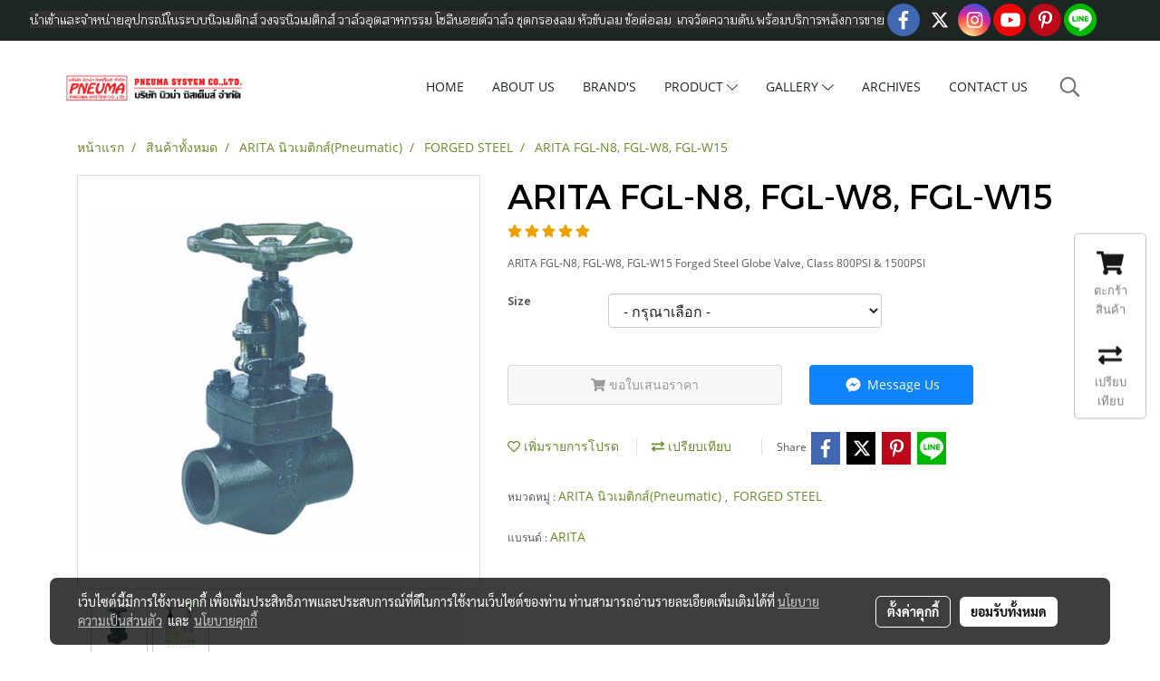

--- FILE ---
content_type: text/html; charset=UTF-8
request_url: https://www.pneuma.co.th/include/ajaxDrawWidgetCartFix.php
body_size: 769
content:
<style>
    .widget_cart_fix .fa-layers-counter{
        font-size: 24px !important; 
        transform: scale(.5) !important;
        top: -12px !important;
        left: 6px !important;
        display: none;
    }
    .widget_cart_fix .fa-layers-counter.open{
        display: block;
        width: fit-content;
    }
    .widget_cart_fix_btn .fa-circlemoblie{
        font-size: 22px !important;
        transform: scale(.35) !important;
        top: -7px !important;
        left: -2px !important;
        display: none;
    }
    .widget_cart_fix_btn .fa-circlemoblie.open{
        display: block;
    }
    @media (max-width: 1199.98px) {
        .widget_cart_fix ul li{
            margin-top: 5px;
        }
        .widget_cart_fix .fa-layers-counter{
            display: none !important;
        }
        .widget_cart_fix .fa-layers.fa-fw{
            font-size: 2em;
        }
        .widget_cart_fix .widget_cart_fix_text{
            line-height: 23px;
        }
    }
    @media (min-width: 1200px) {
        .widget_cart_fix_icon{
            font-size: 26px !important;
        }
        .widget_cart_fix ul li{
            margin-top: 5px;
        }
    }
</style>
<nav class="widget_cart_fix">
    <ul>
        <li class="widget_cart_fix_li_cart open text-center">
            <a href="/th/cart">
                <div class="widget_cart_fix_icon fa-2x">
                    <span class="fa-layers fa-fw">
                        <i class="fas fa-shopping-cart"></i>
                        <span class=" fa-layers-counter ">0</span>
                    </span>
                </div>
                <div class="widget_cart_fix_text">
                    ตะกร้าสินค้า <span class="widget_cart_fix_notification_2 ">(0)</span>
                </div>
                <div style="clear: both;"></div>
            </a>
        </li>
        
                <li class="widget_cart_fix_li_compare open text-center">
            <a href="/th/compare">
                <div class="widget_cart_fix_icon fa-2x">
                    <span class="fa-layers fa-fw">
                        <i class="fas fa-exchange-alt"></i>
                        <span class=" fa-layers-counter ">0</span>
                    </span>
                </div>
                <div class="widget_cart_fix_text">
                    เปรียบเทียบ <span class="widget_cart_fix_notification_2 ">(0)</span>
                </div>
                <div style="clear: both;"></div>
            </a>
        </li>
                
                
    </ul>
</nav>
<button class="widget_cart_fix_btn">
    <div class="fa-lg">
        <span class="fashowmobilecartfix fa-layers fa-fw" style="">
            <i class="fas fa-shopping-cart" style=""></i>
                    </span>
    </div>
</button>
<input type="hidden" name="hiddenStatusCart" id="hiddenStatusCart" value="0">
<script>
    jQuery('.widget_cart_fix_btn').on('click', function () {
        var objHiddenStatusCart = jQuery('#hiddenStatusCart');
        var hiddenStatusCart = objHiddenStatusCart.val();
        if (hiddenStatusCart == 0) { // is open
            jQuery(this).addClass('open');
            jQuery(this).find('.fashowmobilecartfix').find('[data-fa-i2svg]').removeClass('fa-shopping-cart').addClass('fa-times');

            jQuery('.widget_cart_fix').addClass('open');
            jQuery('.widget_cart_fix_btn .fa-circlemoblie').removeClass('open');
            objHiddenStatusCart.val(1);
        } else { // is close
            jQuery(this).removeClass('open');
            jQuery(this).find('.fashowmobilecartfix').find('[data-fa-i2svg]').removeClass('fa-times').addClass('fa-shopping-cart');
            
            jQuery('.widget_cart_fix').removeClass('open');
            jQuery('.widget_cart_fix_btn .fa-circlemoblie').addClass('open');
            objHiddenStatusCart.val(0);
        }
    });
</script>

--- FILE ---
content_type: text/html; charset=UTF-8
request_url: https://www.pneuma.co.th/page/page_product_item/ajaxPageProductItemController.php
body_size: 0
content:
{"4095":{"product_attribute_member_id":"4095","has_stock":1},"4096":{"product_attribute_member_id":"4096","has_stock":1},"4097":{"product_attribute_member_id":"4097","has_stock":1},"4098":{"product_attribute_member_id":"4098","has_stock":1},"4099":{"product_attribute_member_id":"4099","has_stock":1},"4100":{"product_attribute_member_id":"4100","has_stock":1}}

--- FILE ---
content_type: text/html; charset=UTF-8
request_url: https://www.pneuma.co.th/page/page_product_item/ajaxPageProductItemController.php
body_size: 289
content:
{"userid":200377,"keydirect":"vmUfm2oVVUvPIahS","productID":"193959","productSkuID":0,"skuID":0,"sku":"","productCode":"","weight":0,"price":"<div class=\"row mb-3 mb-md-3\"><\/div>\n      <div class=\"marginInner d-md-none mb-3 mb-md-0\"><div class=\"dividerFix\"><\/div><\/div>","stock":"","cross":0,"newUrl":"\/product\/193959\/arita-fgl-n8-fgl-w8-fgl-w15","cart":0,"isHaveWishlist":0,"stringAttribute":"","promotionList":"<div class=\"row mb-3 mb-md-3\"><\/div>\n      <div class=\"marginInner d-md-none mb-3 mb-md-0\"><div class=\"dividerFix\"><\/div><\/div>","flashsale":"","flashsaletimeremain":"null","flashsale_warn":"","productsell":"<p style='border-left: 1px solid #CCCCCC; padding-left: 10px;'>\u0e02\u0e32\u0e22\u0e41\u0e25\u0e49\u0e27 0 \u0e0a\u0e34\u0e49\u0e19<\/p>","configProductSell":"0"}

--- FILE ---
content_type: text/html; charset=UTF-8
request_url: https://www.pneuma.co.th/page/page_product_item/ajaxPageProductItemController.php
body_size: 170
content:
[{"image_url":"13Arita\/Screenshot_4_4.png","image_title":"ARITA FGL-N8, FGL-W8, FGL-W15","image_alt":"ARITA FGL-N8, FGL-W8, FGL-W15","product_type_id":"2","image_url_thmb":"https:\/\/image.makewebcdn.com\/makeweb\/r_60x60\/sSPvrkRcL\/13Arita\/Screenshot_4_4.png?v=202405291424","image_url_full":"https:\/\/image.makewebcdn.com\/makeweb\/m_1920x0\/sSPvrkRcL\/13Arita\/Screenshot_4_4.png?v=202405291424","product_name":"ARITA FGL-N8, FGL-W8, FGL-W15"},{"image_url":"13Arita\/ARITA_Forged_Steel_Globe_Valve_Class_800PSI_1500PSI_0.jpg","image_title":"ARITA FGL-N8, FGL-W8, FGL-W15","image_alt":"ARITA FGL-N8, FGL-W8, FGL-W15","product_type_id":"2","image_url_thmb":"https:\/\/image.makewebcdn.com\/makeweb\/r_60x60\/sSPvrkRcL\/13Arita\/ARITA_Forged_Steel_Globe_Valve_Class_800PSI_1500PSI_0.jpg?v=202405291424","image_url_full":"https:\/\/image.makewebcdn.com\/makeweb\/m_1920x0\/sSPvrkRcL\/13Arita\/ARITA_Forged_Steel_Globe_Valve_Class_800PSI_1500PSI_0.jpg?v=202405291424","product_name":"ARITA FGL-N8, FGL-W8, FGL-W15"}]

--- FILE ---
content_type: text/html; charset=UTF-8
request_url: https://www.pneuma.co.th/page/page_product_item/ajaxPageProductItemController.php
body_size: 170
content:
[{"image_url":"13Arita\/Screenshot_4_4.png","image_title":"ARITA FGL-N8, FGL-W8, FGL-W15","image_alt":"ARITA FGL-N8, FGL-W8, FGL-W15","product_type_id":"2","image_url_thmb":"https:\/\/image.makewebcdn.com\/makeweb\/r_60x60\/sSPvrkRcL\/13Arita\/Screenshot_4_4.png?v=202405291424","image_url_full":"https:\/\/image.makewebcdn.com\/makeweb\/m_1920x0\/sSPvrkRcL\/13Arita\/Screenshot_4_4.png?v=202405291424","product_name":"ARITA FGL-N8, FGL-W8, FGL-W15"},{"image_url":"13Arita\/ARITA_Forged_Steel_Globe_Valve_Class_800PSI_1500PSI_0.jpg","image_title":"ARITA FGL-N8, FGL-W8, FGL-W15","image_alt":"ARITA FGL-N8, FGL-W8, FGL-W15","product_type_id":"2","image_url_thmb":"https:\/\/image.makewebcdn.com\/makeweb\/r_60x60\/sSPvrkRcL\/13Arita\/ARITA_Forged_Steel_Globe_Valve_Class_800PSI_1500PSI_0.jpg?v=202405291424","image_url_full":"https:\/\/image.makewebcdn.com\/makeweb\/m_1920x0\/sSPvrkRcL\/13Arita\/ARITA_Forged_Steel_Globe_Valve_Class_800PSI_1500PSI_0.jpg?v=202405291424","product_name":"ARITA FGL-N8, FGL-W8, FGL-W15"}]